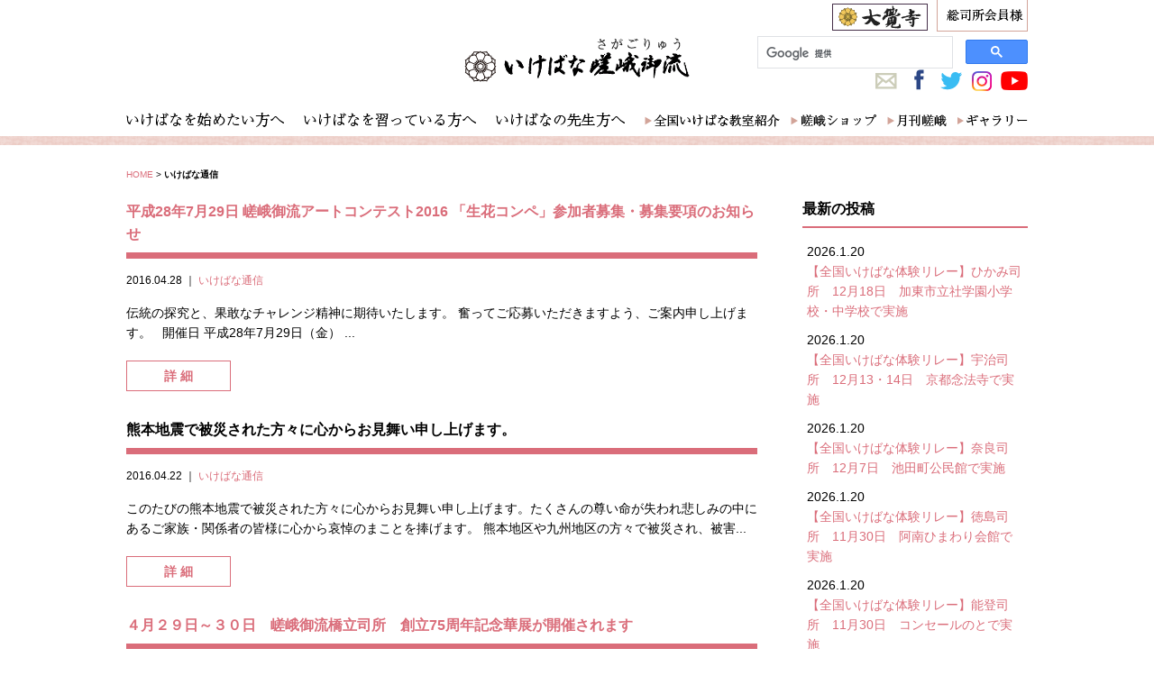

--- FILE ---
content_type: text/html; charset=UTF-8
request_url: https://www.sagagoryu.gr.jp/2016/04/?cat=2?post_type=post
body_size: 55751
content:
<!DOCTYPE html>
<!--[if IE 7]>
<html class="ie ie7" lang="ja">
<![endif]-->
<!--[if IE 8]>
<html class="ie ie8" lang="ja">
<![endif]-->
<!--[if !(IE 7) | !(IE 8)  ]><!-->
<html lang="ja">
<!--<![endif]-->

<head>
	<meta charset="UTF-8" />
	<meta name="viewport" content="width=device-width">
	
			
	
<!-- This site is optimized with the Yoast SEO plugin v11.3 - https://yoast.com/wordpress/plugins/seo/ -->
<title>いけばな通信 - いけばな嵯峨御流（さがごりゅう）</title>
<link rel="canonical" href="https://www.sagagoryu.gr.jp/news/" />
<meta property="og:locale" content="ja_JP" />
<meta property="og:type" content="object" />
<meta property="og:title" content="いけばな通信 - いけばな嵯峨御流（さがごりゅう）" />
<meta property="og:url" content="https://www.sagagoryu.gr.jp/news/" />
<meta property="og:site_name" content="いけばな嵯峨御流（さがごりゅう）" />
<meta property="og:image" content="https://www.sagagoryu.gr.jp/saga_wp/wp-content/uploads/2014/02/ogp.png" />
<meta property="og:image:secure_url" content="https://www.sagagoryu.gr.jp/saga_wp/wp-content/uploads/2014/02/ogp.png" />
<meta property="og:image:width" content="200" />
<meta property="og:image:height" content="200" />
<script type='application/ld+json' class='yoast-schema-graph yoast-schema-graph--main'>{"@context":"https://schema.org","@graph":[{"@type":"Organization","@id":"https://www.sagagoryu.gr.jp/#organization","name":"","url":"https://www.sagagoryu.gr.jp/","sameAs":[]},{"@type":"WebSite","@id":"https://www.sagagoryu.gr.jp/#website","url":"https://www.sagagoryu.gr.jp/","name":"\u3044\u3051\u3070\u306a\u5d6f\u5ce8\u5fa1\u6d41\uff08\u3055\u304c\u3054\u308a\u3085\u3046\uff09","publisher":{"@id":"https://www.sagagoryu.gr.jp/#organization"},"potentialAction":{"@type":"SearchAction","target":"https://www.sagagoryu.gr.jp/?s={search_term_string}","query-input":"required name=search_term_string"}},{"@type":"CollectionPage","@id":"https://www.sagagoryu.gr.jp/news/#webpage","url":"https://www.sagagoryu.gr.jp/news/","inLanguage":"ja","name":"\u3044\u3051\u3070\u306a\u901a\u4fe1 - \u3044\u3051\u3070\u306a\u5d6f\u5ce8\u5fa1\u6d41\uff08\u3055\u304c\u3054\u308a\u3085\u3046\uff09","isPartOf":{"@id":"https://www.sagagoryu.gr.jp/#website"}}]}</script>
<!-- / Yoast SEO plugin. -->

<link rel='dns-prefetch' href='//cdnjs.cloudflare.com' />
<link rel='dns-prefetch' href='//s.w.org' />
<link rel='stylesheet' id='wp-block-library-css'  href='https://www.sagagoryu.gr.jp/saga_wp/wp-includes/css/dist/block-library/style.min.css?ver=5.2.21' type='text/css' media='all' />
<link rel='stylesheet' id='contact-form-7-css'  href='https://www.sagagoryu.gr.jp/saga_wp/wp-content/plugins/contact-form-7/includes/css/styles.css?ver=5.1.3' type='text/css' media='all' />
<link rel='stylesheet' id='fancybox-css'  href='https://www.sagagoryu.gr.jp/saga_wp/wp-content/plugins/fancybox-for-wordpress/assets/css/fancybox.css?ver=1.3.4' type='text/css' media='all' />
<link rel='stylesheet' id='se-link-styles-css'  href='https://www.sagagoryu.gr.jp/saga_wp/wp-content/plugins/search-everything/static/css/se-styles.css?ver=5.2.21' type='text/css' media='all' />
<link rel='stylesheet' id='style-css'  href='https://www.sagagoryu.gr.jp/saga_wp/wp-content/themes/sagagoryu/assets/build/css/style.css?ver=5.2.21' type='text/css' media='all' />
<link rel='stylesheet' id='override-css'  href='https://www.sagagoryu.gr.jp/saga_wp/wp-content/themes/sagagoryu/assets/build/css/override.css?ver=202412021136' type='text/css' media='all' />
<script type='text/javascript' src='https://www.sagagoryu.gr.jp/saga_wp/wp-includes/js/jquery/jquery.js?ver=1.12.4-wp'></script>
<script type='text/javascript' src='https://www.sagagoryu.gr.jp/saga_wp/wp-includes/js/jquery/jquery-migrate.min.js?ver=1.4.1'></script>
<script type='text/javascript' src='https://www.sagagoryu.gr.jp/saga_wp/wp-content/themes/sagagoryu/assets/build/js/main.js?ver=5.2.21'></script>
<script type='text/javascript' src='https://www.sagagoryu.gr.jp/saga_wp/wp-content/themes/sagagoryu/js/base.js?ver=5.2.21'></script>
<script type='text/javascript' src='https://www.sagagoryu.gr.jp/saga_wp/wp-content/plugins/fancybox-for-wordpress/assets/js/jquery.fancybox.js?ver=1.3.4'></script>
<link rel='https://api.w.org/' href='https://www.sagagoryu.gr.jp/wp-json/' />

<!-- Fancybox for WordPress v3.2.1 -->
<style type="text/css">
	div.fancybox-caption{display:none !important;}
	
	img.fancybox-image{border-width:10px;border-color:#FFFFFF;border-style:solid;height:auto;}
	div.fancybox-bg{background-color:rgba(102,102,102,0.3);opacity:1 !important;}div.fancybox-content{border-color:#FFFFFF}
	div#fancybox-title{background-color:#FFFFFF}
	div.fancybox-content{background-color:#FFFFFF}
	div#fancybox-title-inside{color:#333333}
	
	
	
	div.fancybox-caption p.caption-title{display:inline-block}
	div.fancybox-caption p.caption-title{font-size:14px}
	div.fancybox-caption p.caption-title{color:#333333}
	div.fancybox-caption {color:#333333}div.fancybox-caption p.caption-title {background:#fff; width:auto;padding:10px 30px;}
</style><script type="text/javascript">
	jQuery(function(){

		jQuery.fn.getTitle = function() { // Copy the title of every IMG tag and add it to its parent A so that fancybox can show titles
			var arr = jQuery("a[data-fancybox]");
									jQuery.each(arr, function() {
										var title = jQuery(this).children("img").attr("title");
										 var caption = jQuery(this).next("figcaption").html();
                                        if(caption && title){jQuery(this).attr("title",title+" " + caption)}else if(title){ jQuery(this).attr("title",title);}else if(caption){jQuery(this).attr("title",caption);}
									});			}

		// Supported file extensions

                var thumbnails = jQuery("a:has(img)").not(".nolightbox").not('.envira-gallery-link').not('.ngg-simplelightbox').filter(function () {
            return /\.(jpe?g|png|gif|mp4|webp|bmp|pdf)(\?[^/]*)*$/i.test(jQuery(this).attr('href'))
        });
        

		// Add data-type iframe for links that are not images or videos.
        var iframeLinks = jQuery('.fancyboxforwp').filter( function() { return ! /\.(jpe?g|png|gif|mp4|webp|bmp|pdf)(\?[^/]*)*$/i.test(jQuery(this).attr('href')) }).filter( function() { return ! /vimeo|youtube/i.test(jQuery(this).attr('href')) });
        iframeLinks.attr({ "data-type" : "iframe" }).getTitle();

				// Gallery All
		thumbnails.addClass("fancyboxforwp").attr("data-fancybox","gallery").getTitle();
        iframeLinks.attr({ "data-fancybox":"gallery" }).getTitle();

		// Gallery type NONE
		


		// Call fancybox and apply it on any link with a rel atribute that starts with "fancybox", with the options set on the admin panel
		jQuery("a.fancyboxforwp").fancyboxforwp({
			loop: false,
			smallBtn: true,
			zoomOpacity: "auto",
			animationEffect: "fade",
			animationDuration: 500,
			transitionEffect: "fade",
			transitionDuration : "300",
			overlayShow: true,
			overlayOpacity: "0.3",
			titleShow: true,
			titlePosition: "inside",
			keyboard: true,
			showCloseButton: true,
			arrows: true,
			clickContent: false,
            clickSlide: "close",
			wheel: false,
			toolbar: true,
			preventCaptionOverlap: true,
			onInit: function() { },			onDeactivate: function() { },			beforeClose: function() { },			afterShow: function() { },			afterClose: function() { },			caption : function( instance, item ) {var testing = jQuery(this).context.title;var caption = jQuery(this).data('caption') || '';if ( item.type === 'image' && testing.length ) {caption = (caption.length ? caption + '<br />' : '') + '<p class="caption-title">'+testing+'</p>' ;}return caption;},
			afterLoad : function( instance, current ) {current.$content.append('<div class=\"fancybox-custom-caption\" style=\" position: absolute;left:0;right:0;color:#000;padding-top:10px;bottom:-50px;margin:0 auto;text-align:center; \">' + current.opts.caption + '</div>');},
					});
		
	})
</script>
<!-- END Fancybox for WordPress -->
<script type="text/javascript">
	window._se_plugin_version = '8.1.3';
</script>
<link rel="icon" href="https://www.sagagoryu.gr.jp/saga_wp/wp-content/uploads/2018/08/cropped-34141bdb0f130f8b734186f3db965bc311-32x32.png" sizes="32x32" />
<link rel="icon" href="https://www.sagagoryu.gr.jp/saga_wp/wp-content/uploads/2018/08/cropped-34141bdb0f130f8b734186f3db965bc311-192x192.png" sizes="192x192" />
<link rel="apple-touch-icon-precomposed" href="https://www.sagagoryu.gr.jp/saga_wp/wp-content/uploads/2018/08/cropped-34141bdb0f130f8b734186f3db965bc311-180x180.png" />
<meta name="msapplication-TileImage" content="https://www.sagagoryu.gr.jp/saga_wp/wp-content/uploads/2018/08/cropped-34141bdb0f130f8b734186f3db965bc311-270x270.png" />
		<style type="text/css" id="wp-custom-css">
			.movie{
  position: relative;
  padding-bottom: 56.25%;
  height: 0;
  overflow: hidden;
}

.movie iframe{
  position: absolute;
  top: 0;
  left: 0;
  width: 100%;
  height: 100%;
}
.googlemap {
position: relative;
padding-bottom: 56.25%;
padding-top: 30px;
height: 0;
overflow: hidden;
}
.googlemap iframe,
.googlemap object,
.googlemap embed {
position: absolute;
top: 0;
left: 0;
width: 100%;
height: 100%;
}		</style>
			<!--[if lt IE 9]>
	<script src="https://www.sagagoryu.gr.jp/saga_wp/wp-content/themes/sagagoryu/js/html5shiv-printshiv.js">
	</script>
	<![endif]-->



<!-- Google tag (gtag.js) -->
<script async src="https://www.googletagmanager.com/gtag/js?id=G-TRCHSSRN0P"></script>
<script>
  window.dataLayer = window.dataLayer || [];
  function gtag(){dataLayer.push(arguments);}
  gtag('js', new Date());

  gtag('config', 'G-TRCHSSRN0P');
</script>

<!-- 
<script async src="https://www.googletagmanager.com/gtag/js?id=UA-48131078-1"></script>
<script>
  window.dataLayer = window.dataLayer || [];
  function gtag(){dataLayer.push(arguments);}
  gtag('js', new Date());

  gtag('config', 'UA-48131078-1');
</script>

<script>
  (function(i,s,o,g,r,a,m){i['GoogleAnalyticsObject']=r;i[r]=i[r]||function(){
  (i[r].q=i[r].q||[]).push(arguments)},i[r].l=1*new Date();a=s.createElement(o),
  m=s.getElementsByTagName(o)[0];a.async=1;a.src=g;m.parentNode.insertBefore(a,m)
  })(window,document,'script','//www.google-analytics.com/analytics.js','ga');

  ga('create', 'UA-48131078-1', 'sagagoryu.gr.jp');
  ga('send', 'pageview');

</script>-->
</head>

<body class="archive date category category-news category-2 lower">
<div id="fb-root"></div>
<script async defer crossorigin="anonymous" src="https://connect.facebook.net/ja_JP/sdk.js#xfbml=1&version=v3.3&appId=664074910280905&autoLogAppEvents=1"></script>
<div id="wrap">
		<script>
		(function() {
			var cx = '013714411815732670551:_yipmbvzmfe';
			var gcse = document.createElement('script');
			gcse.type = 'text/javascript';
			gcse.async = true;
			gcse.src = 'https://cse.google.com/cse.js?cx=' + cx;
			var s = document.getElementsByTagName('script')[0];
			s.parentNode.insertBefore(gcse, s);
		})();
	</script>
		

	<div class="spnavi_header">
		<h1 class="ac"><a href="https://www.sagagoryu.gr.jp"><img src="https://www.sagagoryu.gr.jp/saga_wp/wp-content/themes/sagagoryu/images/main_title.png" alt="いけばな嵯峨御流" class="rollover-op"></a></h1>
		<div class="gcs gcs-sp">
			<gcse:searchbox-only></gcse:searchbox-only>
		</div>
	</div>
	<nav class="spnavi" id="spnavi">
		<div id="scroller">
			<nav class="gnavi_area">
				<ul class="gnavi clearfix">
					<li>
						<span class="parent">いけばなを始めたい方へ</span>
						<ul class="sub_navi" style="width:1000px;">
							<li><a href="https://www.sagagoryu.gr.jp/sagagoryu_3min/">3分でわかる嵯峨御流</a></li>
							<li><a href="https://www.sagagoryu.gr.jp/lesson_flow/">お稽古を受けるまでの流れ</a></li>
							<li><a href="https://www.sagagoryu.gr.jp/voice">生徒さんの声</a></li>
							<li><a href="https://www.sagagoryu.gr.jp/faq/">よくあるご質問</a></li>
						</ul>
					</li>
					<li>
						<span class="parent">いけばなを習っている方へ</span>
						<ul class="sub_navi" style="width:508px;">
							<li><a href="https://www.sagagoryu.gr.jp/gakuin_top/">華道芸術学院のご案内</a></li>
							<li><a href="https://www.sagagoryu.gr.jp/event">イベント情報</a></li>
							<li><a href="https://www.sagagoryu.gr.jp/kamucho">華務長の部屋</a></li>
						</ul>
						
					</li>
					<li>
						<span class="parent">いけばなの先生へ</span>
						<ul class="sub_navi" style="width:570px;">
							<li><a href="https://www.sagagoryu.gr.jp/teacher_school/">全国いけばな教室紹介の掲載のご案内</a></li>
							<li><a href="https://www.sagagoryu.gr.jp/event">イベント情報</a></li>
							<li><a href="https://www.sagagoryu.gr.jp/kamucho">華務長の部屋</a></li>
						</ul>
					</li>
				</ul><!--.gnavi-->

				<ul class="gnavi02">
					<li><a href="https://www.sagagoryu.gr.jp/class_search">全国いけばな教室紹介</a></li>
					<li><a href="https://daikakuji.shop/" target="_blank">嵯峨ショップ</a></li>
					<li><a href="https://www.sagagoryu.gr.jp/gekkan-saga/">月刊嵯峨</a></li>
					<li><a href="https://www.sagagoryu.gr.jp/ikebana-gallery">ギャラリー</a></li>
				</ul>
			</nav>
			<nav class="header_btn">
				<ul class="clearfix">
					<li><a href="https://www.sagagoryu.gr.jp/soshisyo_login/"><img class="rollover-op" src="https://www.sagagoryu.gr.jp/saga_wp/wp-content/themes/sagagoryu/images/header_btn_02.png" alt="総司所会員様"></a></li>
					<li><a href="http://www.daikakuji.or.jp/" target="_blank" title="大覚寺"><img class="rollover-op" src="https://www.sagagoryu.gr.jp/saga_wp/wp-content/themes/sagagoryu/images/footer_btn_01.png" alt="大覚寺" width="106" height="30"></a></li>
				</ul><!--.header_btn-->
			</nav>
			<nav class="sns_btn">
				<ul class="clearfix">
					<li><a href="https://www.sagagoryu.gr.jp/inquiry"><img class="rollover-op" src="https://www.sagagoryu.gr.jp/saga_wp/wp-content/themes/sagagoryu/images/icon_mail.png" width="26" height="26" alt="お問い合わせ"></a></li>
					<li><a href="https://www.facebook.com/pages/%E3%81%84%E3%81%91%E3%81%B0%E3%81%AA%E5%B5%AF%E5%B3%A8%E5%BE%A1%E6%B5%81/1415731972006816" target="_blank"><img class="rollover-op" src="https://www.sagagoryu.gr.jp/saga_wp/wp-content/themes/sagagoryu/images/icon_fb.png" width="26" height="26"></a></li>
					<li><a href="https://twitter.com/SagagoryuInfo" target="_blank"><img class="rollover-op mr5" src="https://www.sagagoryu.gr.jp/saga_wp/wp-content/themes/sagagoryu/images/icon_twitter.png" width="26" height="26"></a></li>
					<li><a href="https://www.instagram.com/sagagoryu_official/" target="_blank"><img class="rollover-op mr5" src="https://www.sagagoryu.gr.jp/saga_wp/wp-content/themes/sagagoryu/images/icon_insta.png" width="26" height="26"></a></li>
					<li><a href="https://www.youtube.com/channel/UCuT5r4Gj6haI3Q9UZeB3SJg/" target="_blank"><img class="rollover-op" src="https://www.sagagoryu.gr.jp/saga_wp/wp-content/themes/sagagoryu/images/icon_youtube.png" width="35"></a></li>
				</ul><!--sns_btn-->
			</nav>
		</div>
	</nav>

	<div class="btn_sp_navi_wrap">
		<a class="btn_sp_navi nosc nosms js--link_icon" href="#sp">
			<span class="line"></span>
			<span class="line"></span>
			<span class="line"></span>
		</a>
	</div>
	<header>
		<div id="header_inner">
			<div class="gcs gcs-pc">
									<gcse:search></gcse:search>
							</div>
							<p class="ac lower_logo"><a href="https://www.sagagoryu.gr.jp"><img src="https://www.sagagoryu.gr.jp/saga_wp/wp-content/themes/sagagoryu/images/main_title.png" alt="いけばな嵯峨御流" class="rollover-op"></a></p>
						<div class="header-item">
			<nav class="header_btn">
				<ul class="clearfix">
					<li class="fr" ><a href="https://www.sagagoryu.gr.jp/soshisyo_login/"><img class="rollover-op" src="https://www.sagagoryu.gr.jp/saga_wp/wp-content/themes/sagagoryu/images/header_btn_02.png" alt="総司所会員様"></a></li>
					<li class="fr pr10" style="padding-top:4px;"><a href="http://www.daikakuji.or.jp/" target="_blank" title="大覚寺"><img class="rollover-op" src="https://www.sagagoryu.gr.jp/saga_wp/wp-content/themes/sagagoryu/images/footer_btn_01.png" alt="大覚寺" width="106" height="30"></a></li>
					<!-- <li class="fr pr5"><a href="https://www.sagagoryu.gr.jp"><img class="rollover-op" src="https://www.sagagoryu.gr.jp/saga_wp/wp-content/themes/sagagoryu/images/header_btn_01.png" alt="司所長様" ></a></li> -->
				</ul><!--.header_btn-->
			</nav>
			<nav class="sns_btn">
				<ul class="clearfix">
					<li class="fl pr10"><a href="https://www.sagagoryu.gr.jp/inquiry"><img class="rollover-op" src="https://www.sagagoryu.gr.jp/saga_wp/wp-content/themes/sagagoryu/images/icon_mail.png" width="26" height="26" alt="お問い合わせ"></a></li>
					<li class="fl pr10"><a href="https://www.facebook.com/pages/%E3%81%84%E3%81%91%E3%81%B0%E3%81%AA%E5%B5%AF%E5%B3%A8%E5%BE%A1%E6%B5%81/1415731972006816" target="_blank"><img class="rollover-op" src="https://www.sagagoryu.gr.jp/saga_wp/wp-content/themes/sagagoryu/images/icon_fb.png" width="26" height="26"></a></li>
					<li class="fl pr10"><a href="https://twitter.com/SagagoryuInfo" target="_blank"><img class="rollover-op" src="https://www.sagagoryu.gr.jp/saga_wp/wp-content/themes/sagagoryu/images/icon_twitter.png" width="26" height="26"></a></li>
					<li class="fl pr10"><a href="https://www.instagram.com/sagagoryu_official/" target="_blank"><img class="rollover-op mt5" src="https://www.sagagoryu.gr.jp/saga_wp/wp-content/themes/sagagoryu/images/icon_insta.png" width="22" height="22"></a></li>
					<li class="fl"><a href="https://www.youtube.com/channel/UCuT5r4Gj6haI3Q9UZeB3SJg/" target="_blank"><img class="rollover-op mt5" src="https://www.sagagoryu.gr.jp/saga_wp/wp-content/themes/sagagoryu/images/icon_youtube.png" width="30"></a></li>
				</ul><!--sns_btn-->
			</nav>

			<nav class="gnavi_area">
				<ul class="gnavi clearfix">
					<li>
						<span class="parent"><img class="rollover-op" src="https://www.sagagoryu.gr.jp/saga_wp/wp-content/themes/sagagoryu/images/gnavi_01.png" width="175" height="16" alt="いけばなを始めたい方へ"></span>
						<ul class="sub_navi" style="width:1000px;">
							<li><a href="https://www.sagagoryu.gr.jp/sagagoryu_3min/"><img class="rollover-op" src="https://www.sagagoryu.gr.jp/saga_wp/wp-content/themes/sagagoryu/images/sub_navi_03.png" alt="3分でわかる嵯峨御流"></a></li>
							<li><a href="https://www.sagagoryu.gr.jp/lesson_flow/"><img class="rollover-op" src="https://www.sagagoryu.gr.jp/saga_wp/wp-content/themes/sagagoryu/images/sub_navi_04.png" alt="お稽古を受けるまでの流れ"></a></li>
							<li><a href="https://www.sagagoryu.gr.jp/voice"><img class="rollover-op" src="https://www.sagagoryu.gr.jp/saga_wp/wp-content/themes/sagagoryu/images/sub_navi_05.png" alt="生徒さんの声"></a></li>
							<li><a href="https://www.sagagoryu.gr.jp/faq/"><img class="rollover-op" src="https://www.sagagoryu.gr.jp/saga_wp/wp-content/themes/sagagoryu/images/sub_navi_06.png" alt="よくあるご質問"></a></li>
						</ul>
					</li>
					<li>
						<span class="parent"><img class="rollover-op" src="https://www.sagagoryu.gr.jp/saga_wp/wp-content/themes/sagagoryu/images/gnavi_02.png" width="191" height="16" alt="いけばなを習っている方へ"></a>
						<ul class="sub_navi" style="width:508px;">
							<li><a href="https://www.sagagoryu.gr.jp/gakuin_top/"><img class="rollover-op" src="https://www.sagagoryu.gr.jp/saga_wp/wp-content/themes/sagagoryu/images/sub_navi_01.png" alt="華道芸術学院のご案内"></a></li>
							<li><a href="https://www.sagagoryu.gr.jp/event"><img class="rollover-op" src="https://www.sagagoryu.gr.jp/saga_wp/wp-content/themes/sagagoryu/images/sub_navi_02.png" alt="イベント情報"></a></li>
							<li><a href="https://www.sagagoryu.gr.jp/kamucho"><img class="rollover-op" src="https://www.sagagoryu.gr.jp/saga_wp/wp-content/themes/sagagoryu/images/sub_navi_09.png" alt="華務長の部屋"></a></li>
						</ul>
					</li>
					<li>
						<span class="parent"><img class="rollover-op" src="https://www.sagagoryu.gr.jp/saga_wp/wp-content/themes/sagagoryu/images/gnavi_03.png" width="143" height="16" alt="いけばなの先生へ"></a>
						<ul class="sub_navi" style="width:570px;">
							<li><a href="https://www.sagagoryu.gr.jp/teacher_school/"><img class="rollover-op" src="https://www.sagagoryu.gr.jp/saga_wp/wp-content/themes/sagagoryu/images/sub_navi_07.png" alt="全国いけばな教室紹介の掲載のご案内"></a></li>
							<li><a href="https://www.sagagoryu.gr.jp/event"><img class="rollover-op" src="https://www.sagagoryu.gr.jp/saga_wp/wp-content/themes/sagagoryu/images/sub_navi_08.png" alt="イベント情報"></a></li>
							<li><a href="https://www.sagagoryu.gr.jp/kamucho"><img class="rollover-op" src="https://www.sagagoryu.gr.jp/saga_wp/wp-content/themes/sagagoryu/images/sub_navi_09.png" alt="華務長の部屋"></a></li>
						</ul>
					</li>
				</ul><!--.gnavi-->

				<ul class="gnavi02">
					<li><a href="https://www.sagagoryu.gr.jp/class_search"><img class="rollover-op" src="https://www.sagagoryu.gr.jp/saga_wp/wp-content/themes/sagagoryu/images/gnavi_04.png" alt="全国いけばな教室紹介"></a></li>
					<li><a href="https://daikakuji.shop/" target="_blank"><img class="rollover-op" src="https://www.sagagoryu.gr.jp/saga_wp/wp-content/themes/sagagoryu/images/gnavi_05.png" alt="嵯峨ショップ"></a></li>
					<li><a href="https://www.sagagoryu.gr.jp/gekkan-saga/"><img class="rollover-op" src="https://www.sagagoryu.gr.jp/saga_wp/wp-content/themes/sagagoryu/images/gnavi_06.png" alt="月刊嵯峨"></a></li>
					<li><a href="https://www.sagagoryu.gr.jp/ikebana-gallery"><img class="rollover-op" src="https://www.sagagoryu.gr.jp/saga_wp/wp-content/themes/sagagoryu/images/gnavi_07.png" alt="ギャラリー"></a></li>
				</ul>
			</nav>
			</div>
		</div><!--#header_inner-->

		<div id="sub_navi_area"></div><!--#sub_navi_area-->

	</header>

			<nav id="bread_crumbs">
					<p>
				<a href="https://www.sagagoryu.gr.jp/">HOME</a> &gt; <strong class="current">いけばな通信</strong>			</p>
					</nav><!---#bread_crumbs-->
		<div id="main_wrap" class="clearfix">    <section>
        <div class="normal_post">
                                                <article id="post-5170" class="mb30 post-5170 post type-post status-publish format-standard hentry category-news">
                        <header class="clearfix">
                            <h1 class="mb5 c-title-wrap _line" style="background:none;border-color:#da6d7a"><a style="color:#da6d7a;" href="https://www.sagagoryu.gr.jp/post_id_5170/">平成28年7月29日 嵯峨御流アートコンテスト2016 「生花コンペ」参加者募集・募集要項のお知らせ</a></h1>
                            <div class="tex12 mb15 meta" ><time>2016.04.28</time> ｜ <span style="color:#da6d7a!important;"><a href="https://www.sagagoryu.gr.jp/news/" rel="category tag">いけばな通信</a></span></div>
                        </header>
                        <span class="post-contents">

伝統の探究と、果敢なチャレンジ精神に期待いたします。
 奮ってご応募いただきますよう、ご案内申し上げます。
&nbsp;

	
	
		開催日
		平成28年7月29日（金）
...</span>

                        <div class="post-contents-more">
                            <a style="border-color:#da6d7a;color:#da6d7a;" href="https://www.sagagoryu.gr.jp/post_id_5170/" class="db mt20">詳 細</a>
                        </div>
                    </article>
                                    <article id="post-5122" class="mb30 post-5122 post type-post status-publish format-standard hentry category-news">
                        <header class="clearfix">
                            <h1 class="mb5 c-title-wrap _line" style="background:none;border-color:#da6d7a"><a style="color:#da6d7a;" href="https://www.sagagoryu.gr.jp/post_id_5122/"><span style="color:#000000"><b>熊本地震で被災された方々に心からお見舞い申し上げます。</b></span></a></h1>
                            <div class="tex12 mb15 meta" ><time>2016.04.22</time> ｜ <span style="color:#da6d7a!important;"><a href="https://www.sagagoryu.gr.jp/news/" rel="category tag">いけばな通信</a></span></div>
                        </header>
                        <span class="post-contents">このたびの熊本地震で被災された方々に心からお見舞い申し上げます。たくさんの尊い命が失われ悲しみの中にあるご家族・関係者の皆様に心から哀悼のまことを捧げます。
熊本地区や九州地区の方々で被災され、被害...</span>

                        <div class="post-contents-more">
                            <a style="border-color:#da6d7a;color:#da6d7a;" href="https://www.sagagoryu.gr.jp/post_id_5122/" class="db mt20">詳 細</a>
                        </div>
                    </article>
                                    <article id="post-5035" class="mb30 post-5035 post type-post status-publish format-standard hentry category-news">
                        <header class="clearfix">
                            <h1 class="mb5 c-title-wrap _line" style="background:none;border-color:#da6d7a"><a style="color:#da6d7a;" href="https://www.sagagoryu.gr.jp/post_id_5035/">４月２９日～３０日　嵯峨御流橋立司所　創立75周年記念華展が開催されます</a></h1>
                            <div class="tex12 mb15 meta" ><time>2016.04.21</time> ｜ <span style="color:#da6d7a!important;"><a href="https://www.sagagoryu.gr.jp/news/" rel="category tag">いけばな通信</a></span></div>
                        </header>
                        <span class="post-contents">橋立司所創立75周年記念華展が開催されます。テーマは「春は花　陽光の中で」。日時は次のとおりです。　　会　期●4月29日(金)～30日(土)　　会　場●みやづ歴史の館　　　　　　京都府宮津市鶴賀216...</span>

                        <div class="post-contents-more">
                            <a style="border-color:#da6d7a;color:#da6d7a;" href="https://www.sagagoryu.gr.jp/post_id_5035/" class="db mt20">詳 細</a>
                        </div>
                    </article>
                                    <article id="post-5069" class="mb30 post-5069 post type-post status-publish format-standard hentry category-news">
                        <header class="clearfix">
                            <h1 class="mb5 c-title-wrap _line" style="background:none;border-color:#da6d7a"><a style="color:#da6d7a;" href="https://www.sagagoryu.gr.jp/post_id_5069/">4月8日(金)、嵯峨天皇奉献華道祭が「はなまんだら」をテーマに始まりました。</a></h1>
                            <div class="tex12 mb15 meta" ><time>2016.04.09</time> ｜ <span style="color:#da6d7a!important;"><a href="https://www.sagagoryu.gr.jp/news/" rel="category tag">いけばな通信</a></span></div>
                        </header>
                        <span class="post-contents">4月8日(金)、嵯峨天皇奉献華道祭が「はなまんだら」をテーマに始まりました。境内一円に華道役職者、全国司所による華席が華やかに展示されています。茶席として立礼席、龍頭鷁首船の舟席があり、また模擬店も設...</span>

                        <div class="post-contents-more">
                            <a style="border-color:#da6d7a;color:#da6d7a;" href="https://www.sagagoryu.gr.jp/post_id_5069/" class="db mt20">詳 細</a>
                        </div>
                    </article>
                                    <article id="post-5061" class="mb30 post-5061 post type-post status-publish format-standard hentry category-news">
                        <header class="clearfix">
                            <h1 class="mb5 c-title-wrap _line" style="background:none;border-color:#da6d7a"><a style="color:#da6d7a;" href="https://www.sagagoryu.gr.jp/post_id_5061/">８日から華道祭が開催されます。</a></h1>
                            <div class="tex12 mb15 meta" ><time>2016.04.07</time> ｜ <span style="color:#da6d7a!important;"><a href="https://www.sagagoryu.gr.jp/news/" rel="category tag">いけばな通信</a></span></div>
                        </header>
                        <span class="post-contents">４月８日から１０日の３日間、嵯峨天皇奉献華道祭が開催されます。是非、お越しください詳細はこちらをご覧ください。&nbsp;...</span>

                        <div class="post-contents-more">
                            <a style="border-color:#da6d7a;color:#da6d7a;" href="https://www.sagagoryu.gr.jp/post_id_5061/" class="db mt20">詳 細</a>
                        </div>
                    </article>
                                    <article id="post-5039" class="mb30 post-5039 post type-post status-publish format-standard hentry category-news">
                        <header class="clearfix">
                            <h1 class="mb5 c-title-wrap _line" style="background:none;border-color:#da6d7a"><a style="color:#da6d7a;" href="https://www.sagagoryu.gr.jp/post_id_5039/">４月６日～１０日まで、京都御所に嵯峨御流の作品を挿花します</a></h1>
                            <div class="tex12 mb15 meta" ><time>2016.04.04</time> ｜ <span style="color:#da6d7a!important;"><a href="https://www.sagagoryu.gr.jp/news/" rel="category tag">いけばな通信</a></span></div>
                        </header>
                        <span class="post-contents">４月６日から１０日まで、京都御所春季一般公開に合わせて、嵯峨御流が御所内の回廊に作品を挿花します。是非お立ち寄りください。...</span>

                        <div class="post-contents-more">
                            <a style="border-color:#da6d7a;color:#da6d7a;" href="https://www.sagagoryu.gr.jp/post_id_5039/" class="db mt20">詳 細</a>
                        </div>
                    </article>
                                    <article id="post-5033" class="mb30 post-5033 post type-post status-publish format-standard hentry category-news">
                        <header class="clearfix">
                            <h1 class="mb5 c-title-wrap _line" style="background:none;border-color:#da6d7a"><a style="color:#da6d7a;" href="https://www.sagagoryu.gr.jp/post_id_5033/">月刊嵯峨の4月号を発行しました</a></h1>
                            <div class="tex12 mb15 meta" ><time>2016.04.01</time> ｜ <span style="color:#da6d7a!important;"><a href="https://www.sagagoryu.gr.jp/news/" rel="category tag">いけばな通信</a></span></div>
                        </header>
                        <span class="post-contents">月刊嵯峨4月号を発行いたしました。 月刊嵯峨は定期購読をお申し込みの方へお届けしております。 当サイトからも定期購読がお申し込みいただけます。 バックナンバーも販売しておりますので、ぜひこの機会にお買...</span>

                        <div class="post-contents-more">
                            <a style="border-color:#da6d7a;color:#da6d7a;" href="https://www.sagagoryu.gr.jp/post_id_5033/" class="db mt20">詳 細</a>
                        </div>
                    </article>
                            
            <div style="color:#da6d7a;">
                        </div>
        </div>

        
<aside class="sidebar">
	<h3 class="c-title _mini" style="border-color:#da6d7a">最新の投稿</h3>
	<ul>
	    					<li class="mb10">
				2026.1.20　<br>
				<a style="color:#da6d7a" href="https://www.sagagoryu.gr.jp/post_id_39379/">【全国いけばな体験リレー】ひかみ司所　12月18日　加東市立社学園小学校・中学校で実施</a>
			</li>
					<li class="mb10">
				2026.1.20　<br>
				<a style="color:#da6d7a" href="https://www.sagagoryu.gr.jp/post_id_39374/">【全国いけばな体験リレー】宇治司所　12月13・14日　京都念法寺で実施</a>
			</li>
					<li class="mb10">
				2026.1.20　<br>
				<a style="color:#da6d7a" href="https://www.sagagoryu.gr.jp/post_id_39369/">【全国いけばな体験リレー】奈良司所　12月7日　池田町公民館で実施</a>
			</li>
					<li class="mb10">
				2026.1.20　<br>
				<a style="color:#da6d7a" href="https://www.sagagoryu.gr.jp/post_id_39364/">【全国いけばな体験リレー】徳島司所　11月30日　阿南ひまわり会館で実施</a>
			</li>
					<li class="mb10">
				2026.1.20　<br>
				<a style="color:#da6d7a" href="https://www.sagagoryu.gr.jp/post_id_39359/">【全国いけばな体験リレー】能登司所　11月30日　コンセールのとで実施</a>
			</li>
			</ul>

	<h3 class="c-title _mini" style="border-color:#da6d7a">カテゴリー</h3>
	<ul style="color:#da6d7a">
			<li class="cat-item cat-item-2 current-cat"><a href="https://www.sagagoryu.gr.jp/news/">いけばな通信</a>
</li>
	<li class="cat-item cat-item-66"><a href="https://www.sagagoryu.gr.jp/tomomachi/">大覚寺ともまちだより</a>
</li>
	<li class="cat-item cat-item-61"><a href="https://www.sagagoryu.gr.jp/saga-online/">月刊嵯峨オンライン</a>
</li>
	<li class="cat-item cat-item-57"><a href="https://www.sagagoryu.gr.jp/kamucho/">華務長からのお知らせ</a>
</li>
	<li class="cat-item cat-item-50"><a href="https://www.sagagoryu.gr.jp/event/">講座・イベント情報</a>
</li>
	</ul>

	<h3 class="c-title _mini" style="border-color:#da6d7a">月別アーカイブ</h3>
	<ul style="color:#da6d7a">
			<li><a href='https://www.sagagoryu.gr.jp/2026/01/?cat=2?post_type=post'>2026年1月</a></li>
	<li><a href='https://www.sagagoryu.gr.jp/2025/12/?cat=2?post_type=post'>2025年12月</a></li>
	<li><a href='https://www.sagagoryu.gr.jp/2025/11/?cat=2?post_type=post'>2025年11月</a></li>
	<li><a href='https://www.sagagoryu.gr.jp/2025/10/?cat=2?post_type=post'>2025年10月</a></li>
	<li><a href='https://www.sagagoryu.gr.jp/2025/09/?cat=2?post_type=post'>2025年9月</a></li>
	<li><a href='https://www.sagagoryu.gr.jp/2025/08/?cat=2?post_type=post'>2025年8月</a></li>
	<li><a href='https://www.sagagoryu.gr.jp/2025/07/?cat=2?post_type=post'>2025年7月</a></li>
	<li><a href='https://www.sagagoryu.gr.jp/2025/06/?cat=2?post_type=post'>2025年6月</a></li>
	<li><a href='https://www.sagagoryu.gr.jp/2025/05/?cat=2?post_type=post'>2025年5月</a></li>
	<li><a href='https://www.sagagoryu.gr.jp/2025/04/?cat=2?post_type=post'>2025年4月</a></li>
	<li><a href='https://www.sagagoryu.gr.jp/2025/03/?cat=2?post_type=post'>2025年3月</a></li>
	<li><a href='https://www.sagagoryu.gr.jp/2025/02/?cat=2?post_type=post'>2025年2月</a></li>
	<li><a href='https://www.sagagoryu.gr.jp/2025/01/?cat=2?post_type=post'>2025年1月</a></li>
	<li><a href='https://www.sagagoryu.gr.jp/2024/12/?cat=2?post_type=post'>2024年12月</a></li>
	<li><a href='https://www.sagagoryu.gr.jp/2024/11/?cat=2?post_type=post'>2024年11月</a></li>
	<li><a href='https://www.sagagoryu.gr.jp/2024/10/?cat=2?post_type=post'>2024年10月</a></li>
	<li><a href='https://www.sagagoryu.gr.jp/2024/09/?cat=2?post_type=post'>2024年9月</a></li>
	<li><a href='https://www.sagagoryu.gr.jp/2024/08/?cat=2?post_type=post'>2024年8月</a></li>
	<li><a href='https://www.sagagoryu.gr.jp/2024/07/?cat=2?post_type=post'>2024年7月</a></li>
	<li><a href='https://www.sagagoryu.gr.jp/2024/06/?cat=2?post_type=post'>2024年6月</a></li>
	<li><a href='https://www.sagagoryu.gr.jp/2024/05/?cat=2?post_type=post'>2024年5月</a></li>
	<li><a href='https://www.sagagoryu.gr.jp/2024/04/?cat=2?post_type=post'>2024年4月</a></li>
	<li><a href='https://www.sagagoryu.gr.jp/2024/03/?cat=2?post_type=post'>2024年3月</a></li>
	<li><a href='https://www.sagagoryu.gr.jp/2024/02/?cat=2?post_type=post'>2024年2月</a></li>
	<li><a href='https://www.sagagoryu.gr.jp/2024/01/?cat=2?post_type=post'>2024年1月</a></li>
	<li><a href='https://www.sagagoryu.gr.jp/2023/12/?cat=2?post_type=post'>2023年12月</a></li>
	<li><a href='https://www.sagagoryu.gr.jp/2023/11/?cat=2?post_type=post'>2023年11月</a></li>
	<li><a href='https://www.sagagoryu.gr.jp/2023/10/?cat=2?post_type=post'>2023年10月</a></li>
	<li><a href='https://www.sagagoryu.gr.jp/2023/09/?cat=2?post_type=post'>2023年9月</a></li>
	<li><a href='https://www.sagagoryu.gr.jp/2023/08/?cat=2?post_type=post'>2023年8月</a></li>
	<li><a href='https://www.sagagoryu.gr.jp/2023/07/?cat=2?post_type=post'>2023年7月</a></li>
	<li><a href='https://www.sagagoryu.gr.jp/2023/06/?cat=2?post_type=post'>2023年6月</a></li>
	<li><a href='https://www.sagagoryu.gr.jp/2023/05/?cat=2?post_type=post'>2023年5月</a></li>
	<li><a href='https://www.sagagoryu.gr.jp/2023/04/?cat=2?post_type=post'>2023年4月</a></li>
	<li><a href='https://www.sagagoryu.gr.jp/2023/03/?cat=2?post_type=post'>2023年3月</a></li>
	<li><a href='https://www.sagagoryu.gr.jp/2023/02/?cat=2?post_type=post'>2023年2月</a></li>
	<li><a href='https://www.sagagoryu.gr.jp/2023/01/?cat=2?post_type=post'>2023年1月</a></li>
	<li><a href='https://www.sagagoryu.gr.jp/2022/12/?cat=2?post_type=post'>2022年12月</a></li>
	<li><a href='https://www.sagagoryu.gr.jp/2022/11/?cat=2?post_type=post'>2022年11月</a></li>
	<li><a href='https://www.sagagoryu.gr.jp/2022/10/?cat=2?post_type=post'>2022年10月</a></li>
	<li><a href='https://www.sagagoryu.gr.jp/2022/09/?cat=2?post_type=post'>2022年9月</a></li>
	<li><a href='https://www.sagagoryu.gr.jp/2022/08/?cat=2?post_type=post'>2022年8月</a></li>
	<li><a href='https://www.sagagoryu.gr.jp/2022/07/?cat=2?post_type=post'>2022年7月</a></li>
	<li><a href='https://www.sagagoryu.gr.jp/2022/06/?cat=2?post_type=post'>2022年6月</a></li>
	<li><a href='https://www.sagagoryu.gr.jp/2022/05/?cat=2?post_type=post'>2022年5月</a></li>
	<li><a href='https://www.sagagoryu.gr.jp/2022/04/?cat=2?post_type=post'>2022年4月</a></li>
	<li><a href='https://www.sagagoryu.gr.jp/2022/03/?cat=2?post_type=post'>2022年3月</a></li>
	<li><a href='https://www.sagagoryu.gr.jp/2022/02/?cat=2?post_type=post'>2022年2月</a></li>
	<li><a href='https://www.sagagoryu.gr.jp/2022/01/?cat=2?post_type=post'>2022年1月</a></li>
	<li><a href='https://www.sagagoryu.gr.jp/2021/12/?cat=2?post_type=post'>2021年12月</a></li>
	<li><a href='https://www.sagagoryu.gr.jp/2021/11/?cat=2?post_type=post'>2021年11月</a></li>
	<li><a href='https://www.sagagoryu.gr.jp/2021/10/?cat=2?post_type=post'>2021年10月</a></li>
	<li><a href='https://www.sagagoryu.gr.jp/2021/09/?cat=2?post_type=post'>2021年9月</a></li>
	<li><a href='https://www.sagagoryu.gr.jp/2021/08/?cat=2?post_type=post'>2021年8月</a></li>
	<li><a href='https://www.sagagoryu.gr.jp/2021/07/?cat=2?post_type=post'>2021年7月</a></li>
	<li><a href='https://www.sagagoryu.gr.jp/2021/06/?cat=2?post_type=post'>2021年6月</a></li>
	<li><a href='https://www.sagagoryu.gr.jp/2021/05/?cat=2?post_type=post'>2021年5月</a></li>
	<li><a href='https://www.sagagoryu.gr.jp/2021/04/?cat=2?post_type=post'>2021年4月</a></li>
	<li><a href='https://www.sagagoryu.gr.jp/2021/03/?cat=2?post_type=post'>2021年3月</a></li>
	<li><a href='https://www.sagagoryu.gr.jp/2021/02/?cat=2?post_type=post'>2021年2月</a></li>
	<li><a href='https://www.sagagoryu.gr.jp/2021/01/?cat=2?post_type=post'>2021年1月</a></li>
	<li><a href='https://www.sagagoryu.gr.jp/2020/12/?cat=2?post_type=post'>2020年12月</a></li>
	<li><a href='https://www.sagagoryu.gr.jp/2020/11/?cat=2?post_type=post'>2020年11月</a></li>
	<li><a href='https://www.sagagoryu.gr.jp/2020/10/?cat=2?post_type=post'>2020年10月</a></li>
	<li><a href='https://www.sagagoryu.gr.jp/2020/09/?cat=2?post_type=post'>2020年9月</a></li>
	<li><a href='https://www.sagagoryu.gr.jp/2020/08/?cat=2?post_type=post'>2020年8月</a></li>
	<li><a href='https://www.sagagoryu.gr.jp/2020/07/?cat=2?post_type=post'>2020年7月</a></li>
	<li><a href='https://www.sagagoryu.gr.jp/2020/06/?cat=2?post_type=post'>2020年6月</a></li>
	<li><a href='https://www.sagagoryu.gr.jp/2020/05/?cat=2?post_type=post'>2020年5月</a></li>
	<li><a href='https://www.sagagoryu.gr.jp/2020/04/?cat=2?post_type=post'>2020年4月</a></li>
	<li><a href='https://www.sagagoryu.gr.jp/2020/03/?cat=2?post_type=post'>2020年3月</a></li>
	<li><a href='https://www.sagagoryu.gr.jp/2020/02/?cat=2?post_type=post'>2020年2月</a></li>
	<li><a href='https://www.sagagoryu.gr.jp/2020/01/?cat=2?post_type=post'>2020年1月</a></li>
	<li><a href='https://www.sagagoryu.gr.jp/2019/12/?cat=2?post_type=post'>2019年12月</a></li>
	<li><a href='https://www.sagagoryu.gr.jp/2019/11/?cat=2?post_type=post'>2019年11月</a></li>
	<li><a href='https://www.sagagoryu.gr.jp/2019/10/?cat=2?post_type=post'>2019年10月</a></li>
	<li><a href='https://www.sagagoryu.gr.jp/2019/09/?cat=2?post_type=post'>2019年9月</a></li>
	<li><a href='https://www.sagagoryu.gr.jp/2019/08/?cat=2?post_type=post'>2019年8月</a></li>
	<li><a href='https://www.sagagoryu.gr.jp/2019/07/?cat=2?post_type=post'>2019年7月</a></li>
	<li><a href='https://www.sagagoryu.gr.jp/2019/06/?cat=2?post_type=post'>2019年6月</a></li>
	<li><a href='https://www.sagagoryu.gr.jp/2019/05/?cat=2?post_type=post'>2019年5月</a></li>
	<li><a href='https://www.sagagoryu.gr.jp/2019/04/?cat=2?post_type=post'>2019年4月</a></li>
	<li><a href='https://www.sagagoryu.gr.jp/2019/03/?cat=2?post_type=post'>2019年3月</a></li>
	<li><a href='https://www.sagagoryu.gr.jp/2019/02/?cat=2?post_type=post'>2019年2月</a></li>
	<li><a href='https://www.sagagoryu.gr.jp/2019/01/?cat=2?post_type=post'>2019年1月</a></li>
	<li><a href='https://www.sagagoryu.gr.jp/2018/12/?cat=2?post_type=post'>2018年12月</a></li>
	<li><a href='https://www.sagagoryu.gr.jp/2018/11/?cat=2?post_type=post'>2018年11月</a></li>
	<li><a href='https://www.sagagoryu.gr.jp/2018/10/?cat=2?post_type=post'>2018年10月</a></li>
	<li><a href='https://www.sagagoryu.gr.jp/2018/09/?cat=2?post_type=post'>2018年9月</a></li>
	<li><a href='https://www.sagagoryu.gr.jp/2018/08/?cat=2?post_type=post'>2018年8月</a></li>
	<li><a href='https://www.sagagoryu.gr.jp/2018/07/?cat=2?post_type=post'>2018年7月</a></li>
	<li><a href='https://www.sagagoryu.gr.jp/2018/06/?cat=2?post_type=post'>2018年6月</a></li>
	<li><a href='https://www.sagagoryu.gr.jp/2018/05/?cat=2?post_type=post'>2018年5月</a></li>
	<li><a href='https://www.sagagoryu.gr.jp/2018/04/?cat=2?post_type=post'>2018年4月</a></li>
	<li><a href='https://www.sagagoryu.gr.jp/2018/03/?cat=2?post_type=post'>2018年3月</a></li>
	<li><a href='https://www.sagagoryu.gr.jp/2018/02/?cat=2?post_type=post'>2018年2月</a></li>
	<li><a href='https://www.sagagoryu.gr.jp/2018/01/?cat=2?post_type=post'>2018年1月</a></li>
	<li><a href='https://www.sagagoryu.gr.jp/2017/12/?cat=2?post_type=post'>2017年12月</a></li>
	<li><a href='https://www.sagagoryu.gr.jp/2017/11/?cat=2?post_type=post'>2017年11月</a></li>
	<li><a href='https://www.sagagoryu.gr.jp/2017/10/?cat=2?post_type=post'>2017年10月</a></li>
	<li><a href='https://www.sagagoryu.gr.jp/2017/09/?cat=2?post_type=post'>2017年9月</a></li>
	<li><a href='https://www.sagagoryu.gr.jp/2017/08/?cat=2?post_type=post'>2017年8月</a></li>
	<li><a href='https://www.sagagoryu.gr.jp/2017/07/?cat=2?post_type=post'>2017年7月</a></li>
	<li><a href='https://www.sagagoryu.gr.jp/2017/06/?cat=2?post_type=post'>2017年6月</a></li>
	<li><a href='https://www.sagagoryu.gr.jp/2017/05/?cat=2?post_type=post'>2017年5月</a></li>
	<li><a href='https://www.sagagoryu.gr.jp/2017/04/?cat=2?post_type=post'>2017年4月</a></li>
	<li><a href='https://www.sagagoryu.gr.jp/2017/03/?cat=2?post_type=post'>2017年3月</a></li>
	<li><a href='https://www.sagagoryu.gr.jp/2017/02/?cat=2?post_type=post'>2017年2月</a></li>
	<li><a href='https://www.sagagoryu.gr.jp/2017/01/?cat=2?post_type=post'>2017年1月</a></li>
	<li><a href='https://www.sagagoryu.gr.jp/2016/12/?cat=2?post_type=post'>2016年12月</a></li>
	<li><a href='https://www.sagagoryu.gr.jp/2016/11/?cat=2?post_type=post'>2016年11月</a></li>
	<li><a href='https://www.sagagoryu.gr.jp/2016/10/?cat=2?post_type=post'>2016年10月</a></li>
	<li><a href='https://www.sagagoryu.gr.jp/2016/09/?cat=2?post_type=post'>2016年9月</a></li>
	<li><a href='https://www.sagagoryu.gr.jp/2016/08/?cat=2?post_type=post'>2016年8月</a></li>
	<li><a href='https://www.sagagoryu.gr.jp/2016/07/?cat=2?post_type=post'>2016年7月</a></li>
	<li><a href='https://www.sagagoryu.gr.jp/2016/06/?cat=2?post_type=post'>2016年6月</a></li>
	<li><a href='https://www.sagagoryu.gr.jp/2016/05/?cat=2?post_type=post'>2016年5月</a></li>
	<li><a href='https://www.sagagoryu.gr.jp/2016/04/?cat=2?post_type=post'>2016年4月</a></li>
	<li><a href='https://www.sagagoryu.gr.jp/2016/03/?cat=2?post_type=post'>2016年3月</a></li>
	<li><a href='https://www.sagagoryu.gr.jp/2016/02/?cat=2?post_type=post'>2016年2月</a></li>
	<li><a href='https://www.sagagoryu.gr.jp/2016/01/?cat=2?post_type=post'>2016年1月</a></li>
	<li><a href='https://www.sagagoryu.gr.jp/2015/12/?cat=2?post_type=post'>2015年12月</a></li>
	<li><a href='https://www.sagagoryu.gr.jp/2015/11/?cat=2?post_type=post'>2015年11月</a></li>
	<li><a href='https://www.sagagoryu.gr.jp/2015/10/?cat=2?post_type=post'>2015年10月</a></li>
	<li><a href='https://www.sagagoryu.gr.jp/2015/09/?cat=2?post_type=post'>2015年9月</a></li>
	<li><a href='https://www.sagagoryu.gr.jp/2015/08/?cat=2?post_type=post'>2015年8月</a></li>
	<li><a href='https://www.sagagoryu.gr.jp/2015/07/?cat=2?post_type=post'>2015年7月</a></li>
	<li><a href='https://www.sagagoryu.gr.jp/2015/06/?cat=2?post_type=post'>2015年6月</a></li>
	<li><a href='https://www.sagagoryu.gr.jp/2015/05/?cat=2?post_type=post'>2015年5月</a></li>
	<li><a href='https://www.sagagoryu.gr.jp/2015/04/?cat=2?post_type=post'>2015年4月</a></li>
	<li><a href='https://www.sagagoryu.gr.jp/2015/03/?cat=2?post_type=post'>2015年3月</a></li>
	<li><a href='https://www.sagagoryu.gr.jp/2015/02/?cat=2?post_type=post'>2015年2月</a></li>
	<li><a href='https://www.sagagoryu.gr.jp/2015/01/?cat=2?post_type=post'>2015年1月</a></li>
	<li><a href='https://www.sagagoryu.gr.jp/2014/12/?cat=2?post_type=post'>2014年12月</a></li>
	<li><a href='https://www.sagagoryu.gr.jp/2014/11/?cat=2?post_type=post'>2014年11月</a></li>
	<li><a href='https://www.sagagoryu.gr.jp/2014/10/?cat=2?post_type=post'>2014年10月</a></li>
	<li><a href='https://www.sagagoryu.gr.jp/2014/09/?cat=2?post_type=post'>2014年9月</a></li>
	<li><a href='https://www.sagagoryu.gr.jp/2014/08/?cat=2?post_type=post'>2014年8月</a></li>
	<li><a href='https://www.sagagoryu.gr.jp/2014/06/?cat=2?post_type=post'>2014年6月</a></li>
	<li><a href='https://www.sagagoryu.gr.jp/2014/05/?cat=2?post_type=post'>2014年5月</a></li>
	<li><a href='https://www.sagagoryu.gr.jp/2014/04/?cat=2?post_type=post'>2014年4月</a></li>
	<li><a href='https://www.sagagoryu.gr.jp/2014/03/?cat=2?post_type=post'>2014年3月</a></li>
	<li><a href='https://www.sagagoryu.gr.jp/2014/02/?cat=2?post_type=post'>2014年2月</a></li>
	</ul>
</aside>    </section>
    </div><!--#main_wrap-->
<div class="pagetop">
	<p><a href="#header_inner"><img class="rollover-op"
				src="https://www.sagagoryu.gr.jp/saga_wp/wp-content/themes/sagagoryu/images/to_top.png"
				alt="ページトップへ"></a></p>
</div>
<!--.pagetop-->
<footer>
	<div class="footer_inner">
		<p class="bold">いけばな嵯峨御流　嵯峨御流華道総司所　華道課直通</p>
		<p>〒616-8411 京都市右京区嵯峨大沢町４ TEL：075-871-0073 （大覚寺 月〜金 9:00〜17:00）</p>

		<div class="clearfix footer_navi">
			<div class="footer_navi_01">
				<p class="bold mb3">いけばなを始めたい方へ</p>
				<nav>
					<ul>
						<li><span>・</span><a
								href="https://www.sagagoryu.gr.jp/sagagoryu_3min/">3分でわかる嵯峨御流</a>
						</li>
						<li><span>・</span><a
								href="https://www.sagagoryu.gr.jp/lesson_flow/">お稽古を受けるまでの流れ</a>
						</li>
						<li><span>・</span><a
								href="https://www.sagagoryu.gr.jp/voice">生徒さんの声</a>
						</li>
						<li><span>・</span><a
								href="https://www.sagagoryu.gr.jp/class_search">全国いけばな教室紹介</a>
						</li>
						<li><span>・</span><a
								href="https://www.sagagoryu.gr.jp/faq/">よくあるご質問</a>
						</li>
					</ul>
				</nav>
			</div>
			<!--.footer_navi_01-->

			<div class="footer_navi_02">
				<p class="bold mb3">いけばなを習っている方へ</p>
				<nav>
					<ul>
						<li>
							<span>・</span><a
								href="https://www.sagagoryu.gr.jp/gakuin_top/">華道芸術学院のご案内</a>
							<ul class="child">
								<li><a
										href="https://www.sagagoryu.gr.jp/gakuin_top/honjo/">本所専修会</a>
								</li>
								<!-- <li><a
										href="https://www.sagagoryu.gr.jp/gakuin_top/chiku/">地区研究科</a>
								</li>
								<li><a
										href="https://www.sagagoryu.gr.jp/gakuin_top/shizenjuku/">自然塾</a>
								</li> -->
								<li><a
										href="https://www.sagagoryu.gr.jp/gakuin_top/kenkyuka/">本所研究科</a>
								</li>
							</ul>
						</li>
						<li><span>・</span><a
								href="https://www.sagagoryu.gr.jp/event">イベント情報</a>
						</li>
						<li><span>・</span><a
								href="https://www.sagagoryu.gr.jp/kamucho">華務長の部屋</a>
						</li>
					</ul>
				</nav>
			</div>
			<!--.footer_navi_02-->

			<div class="footer_navi_03">
				<p class="bold mb3">いけばなの先生方へ</p>
				<nav>
					<ul>
						<li>
							<span>・</span><a
								href="https://www.sagagoryu.gr.jp/teacher_school/">全国いけばな教室紹介掲載のご案内</a>
							<ul class="child">
								<li><a href="https://www.sagagoryu.gr.jp/saga_wp/wp-content/uploads/2019/09/ae3e3b09b723936ebbe4d7a26dd5d4a4.pdf"
										target="_blank">お申し込み書のダウンロード(PDF)</a></li>
							</ul>
						</li>
						<li><span>・</span><a
								href="https://www.sagagoryu.gr.jp/event">イベント情報</a>
						</li>
						<li><span>・</span><a
								href="https://www.sagagoryu.gr.jp/kamucho">華務長の部屋</a>
						</li>
					</ul>
				</nav>
			</div>
			<!--.footer_navi_03-->

			<div class="footer_navi_04">
				<nav>
					<ul>
						<li><span>・</span><a
								href="https://www.sagagoryu.gr.jp/news">お知らせ</a>
						</li>
						<li><span>・</span><a
								href="https://www.sagagoryu.gr.jp/gekkan-saga/">月刊嵯峨</a>
						</li>
						<li><span>・</span><a
								href="https://www.sagagoryu.gr.jp/ikebana-gallery">いけばなギャラリー</a>
						</li>
						<li><span>・</span><a href="https://daikakuji.shop/" target="_blank">嵯峨ショップ</a></li>
						<li><span>・</span><a
								href="https://www.sagagoryu.gr.jp/sitemap">サイトマップ</a>
						</li>
						<li><span>・</span><a
								href="https://www.sagagoryu.gr.jp/inquiry/">お問合せ</a>
						</li>
						<li class="bold"><span>・</span><a
								href="https://www.sagagoryu.gr.jp/soshisyo_login/">総司所会員様</a>
						</li>
					</ul>
				</nav>
			</div>
			<!--.footer_navi_04-->

			<ul class="clearfi footer_link">
			<li class="fl" style="padding:0;"><a
					href="https://www.facebook.com/pages/%E3%81%84%E3%81%91%E3%81%B0%E3%81%AA%E5%B5%AF%E5%B3%A8%E5%BE%A1%E6%B5%81/1415731972006816"
					target="_blank"><img width="26" height="26"
						src="https://www.sagagoryu.gr.jp/saga_wp/wp-content/themes/sagagoryu/images/icon_fb.png"
						class="rollover-op" alt="facebook"></a></li>
			<li class="fl pr5" style="padding-left:0;"><a href="https://twitter.com/SagagoryuInfo" target="_blank"><img
						width="26" height="26"
						src="https://www.sagagoryu.gr.jp/saga_wp/wp-content/themes/sagagoryu/images/icon_twitter.png"
						class="rollover-op" alt="twitter"></a></li>
			<li class="fl pr5 mt5" style="padding-left:0;"><a href="https://instagram.com/sagagoryu_official/" target="_blank"><img
						width="23" height="23"
						src="https://www.sagagoryu.gr.jp/saga_wp/wp-content/themes/sagagoryu/images/icon_insta.png"
						class="rollover-op" alt="instagram"></a></li>
			<li class="fl mt5" style="padding-left:0;"><a href="https://www.youtube.com/channel/UCuT5r4Gj6haI3Q9UZeB3SJg" target="_blank"><img
						width="30"
						src="https://www.sagagoryu.gr.jp/saga_wp/wp-content/themes/sagagoryu/images/icon_youtube.png"
						class="rollover-op" alt="YouTube"></a></li>
		</ul>

			<div class="footer_banner">
				<!-- <p class="pt5"><a href="http://www.daikakuji.or.jp/" target="_blank" title="大覚寺"><img class="rollover-op" src="https://www.sagagoryu.gr.jp/saga_wp/wp-content/themes/sagagoryu/images/footer_btn_01.png"
				alt="大覚寺" width="106" height="30"></a></p> -->
				<!-- <p class="pt10"><a href="https://www.sagagoryu.gr.jp/sagagoryukai/" title="嵯峨御流会" target="_blank"><img class="rollover-op" src="https://www.sagagoryu.gr.jp/saga_wp/wp-content/themes/sagagoryu/images/footer_btn_02.png"
				alt="嵯峨御流会" width="106" height="30"></a></p> -->
				<p class="pt10"><a href="http://www.sagagoryu.ac.jp/" target="_blank" title="嵯峨華道専門学校"><img
							class="rollover-op"
							src="https://www.sagagoryu.gr.jp/saga_wp/wp-content/themes/sagagoryu/images/footer_btn_03.png"
							alt="" width="106" height="30" alt="嵯峨華道専門学校"></a></p>
				<p class="pt10"><a href="https://www.sagagoryu.gr.jp/japanview/" target="_blank" title="ニッポンノケシキ"><img
							class="rollover-op"
							src="https://www.sagagoryu.gr.jp/saga_wp/wp-content/themes/sagagoryu/images/jp_k.png"
							alt="ニッポンノケシキ" width="106" height="30"></a></p>
			</div>
			<!--.footer_banner-->
		</div>
		<!--.clearfix-->

		<ul class="footer_btn clearfix">
			<!-- <li><a href="https://www.sagagoryu.gr.jp"
			title="総司所会員様"><img alt="司所長様"
				src="https://www.sagagoryu.gr.jp/saga_wp/wp-content/themes/sagagoryu/images/footer_btn_04.png"
				class="rollover-op"></a></li>
			<li><a href="https://www.sagagoryu.gr.jp" title="司所長様"><img
						alt="総司所会員様"
						src="https://www.sagagoryu.gr.jp/saga_wp/wp-content/themes/sagagoryu/images/footer_btn_05.png"
						class="rollover-op"></a></li> -->
		</ul>

	</div>
	<!--.footer_inner-->

	<p class="tex12 copyrights">Copyright (c) Ikebana Saga Goryu. All right reserved.</p>
</footer>
<div id="responsive_flg"></div>
<script type='text/javascript'>
/* <![CDATA[ */
var wpcf7 = {"apiSettings":{"root":"https:\/\/www.sagagoryu.gr.jp\/wp-json\/contact-form-7\/v1","namespace":"contact-form-7\/v1"}};
/* ]]> */
</script>
<script type='text/javascript' src='https://www.sagagoryu.gr.jp/saga_wp/wp-content/plugins/contact-form-7/includes/js/scripts.js?ver=5.1.3'></script>
<script type='text/javascript' src='https://cdnjs.cloudflare.com/ajax/libs/lodash.js/4.17.4/lodash.min.js?ver=5.2.21'></script>
<script type='text/javascript' src='https://www.sagagoryu.gr.jp/saga_wp/wp-content/themes/sagagoryu/assets/build/js/main.js?ver=5.2.21'></script>
<script type='text/javascript' src='https://www.sagagoryu.gr.jp/saga_wp/wp-includes/js/wp-embed.min.js?ver=5.2.21'></script>
</div>
</body>

</html>